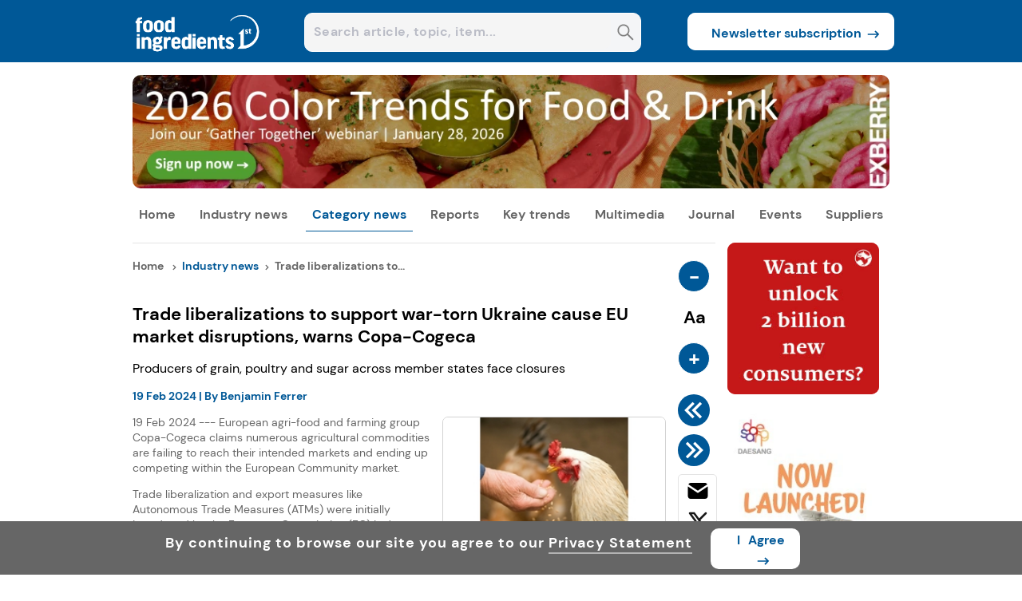

--- FILE ---
content_type: text/css
request_url: https://assets.cnsmedia.com/insightsbeta/_next/static/css/f029ba59a189d6ed.css
body_size: 2120
content:
.yarl__fullsize{height:100%;width:100%}.yarl__relative{position:relative}.yarl__portal{bottom:0;left:0;opacity:0;overflow:hidden;position:fixed;right:0;top:0;transition:opacity var(--yarl__fade_animation_duration,.25s) var(--yarl__fade_animation_timing_function,ease);z-index:var(--yarl__portal_zindex,9999)}.yarl__portal_open{opacity:1}.yarl__container{background-color:var(--yarl__container_background_color,var(--yarl__color_backdrop,#000));bottom:0;left:0;outline:none;overflow:hidden;overscroll-behavior:var(--yarl__controller_overscroll_behavior,contain);position:absolute;right:0;top:0;touch-action:var(--yarl__controller_touch_action,none);-webkit-user-select:none;-moz-user-select:none;user-select:none}.yarl__carousel{align-content:center;align-items:stretch;display:flex;flex:0 0 auto;height:100%;justify-content:center;opacity:var(--yarl__pull_opacity,1);transform:translate(var(--yarl__swipe_offset,0),var(--yarl__pull_offset,0));width:calc(100% + (var(--yarl__carousel_slides_count) - 1)*(100% + var(--yarl__carousel_spacing_px, 0)*1px + var(--yarl__carousel_spacing_percent, 0)*1%))}.yarl__carousel_with_slides{column-gap:calc(var(--yarl__carousel_spacing_px, 0)*1px + 100/(var(--yarl__carousel_slides_count)*100 + (var(--yarl__carousel_slides_count) - 1)*var(--yarl__carousel_spacing_percent, 0))*var(--yarl__carousel_spacing_percent, 0)*1%)}.yarl__flex_center{align-content:center;align-items:center;display:flex;justify-content:center}.yarl__slide{flex:1 1;overflow:hidden;padding:calc(var(--yarl__carousel_padding_px, 0)*1px + 100/(var(--yarl__carousel_slides_count)*100 + (var(--yarl__carousel_slides_count) - 1)*var(--yarl__carousel_spacing_percent, 0))*var(--yarl__carousel_padding_percent, 0)*1%);position:relative}[dir=rtl] .yarl__slide{--yarl__direction:-1}.yarl__slide_image{max-height:100%;max-width:100%;object-fit:contain;touch-action:var(--yarl__controller_touch_action,none);-moz-user-select:none;user-select:none;-webkit-user-select:none;-webkit-touch-callout:none}.yarl__slide_image_cover{height:100%;object-fit:cover;width:100%}.yarl__slide_image_loading{opacity:0}@media screen and (min-width:800px){.yarl__slide_wrapper:not(.yarl__slide_wrapper_interactive) .yarl__slide_image{-webkit-backface-visibility:hidden;-webkit-transform:translateZ(0);-webkit-transform-style:preserve-3d}}.yarl__slide_placeholder{left:50%;line-height:0;position:absolute;top:50%;transform:translateX(-50%) translateY(-50%)}.yarl__slide_loading{animation:yarl__delayed_fadein 1s linear;color:var(--yarl__slide_icon_loading_color,var(--yarl__color_button,hsla(0,0%,100%,.8)))}.yarl__slide_loading line{animation:yarl__stroke_opacity 1s linear infinite}.yarl__slide_loading line:first-of-type{animation-delay:-1.875s}.yarl__slide_loading line:nth-of-type(2){animation-delay:-1.75s}.yarl__slide_loading line:nth-of-type(3){animation-delay:-1.625s}.yarl__slide_loading line:nth-of-type(4){animation-delay:-1.5s}.yarl__slide_loading line:nth-of-type(5){animation-delay:-1.375s}.yarl__slide_loading line:nth-of-type(6){animation-delay:-1.25s}.yarl__slide_loading line:nth-of-type(7){animation-delay:-1.125s}.yarl__slide_loading line:nth-of-type(8){animation-delay:-1s}.yarl__slide_error{color:var(--yarl__slide_icon_error_color,red);height:var(--yarl__slide_icon_error_size,48px);width:var(--yarl__slide_icon_error_size,48px)}@media (prefers-reduced-motion){.yarl__portal,.yarl__slide{transition:unset}.yarl__slide_loading,.yarl__slide_loading line{animation:unset}}.yarl__toolbar{bottom:auto;display:flex;justify-content:flex-end;left:auto;padding:var(--yarl__toolbar_padding,8px);position:absolute;right:0;top:0}[dir=rtl] .yarl__toolbar{bottom:auto;left:0;right:auto;top:0}.yarl__icon{height:var(--yarl__icon_size,32px);width:var(--yarl__icon_size,32px)}.yarl__button{-webkit-appearance:none;-moz-appearance:none;appearance:none;background-color:var(--yarl__button_background_color,transparent);border:var(--yarl__button_border,0);color:var(--yarl__color_button,hsla(0,0%,100%,.8));cursor:pointer;filter:var(--yarl__button_filter,drop-shadow(2px 2px 2px rgba(0,0,0,.8)));line-height:0;margin:var(--yarl__button_margin,0);outline:none;padding:var(--yarl__button_padding,8px);-webkit-tap-highlight-color:transparent}.yarl__button:focus{color:var(--yarl__color_button_active,#fff)}.yarl__button:focus:not(:focus-visible){color:var(--yarl__color_button,hsla(0,0%,100%,.8))}.yarl__button:focus-visible{color:var(--yarl__color_button_active,#fff)}@media (hover:hover){.yarl__button:focus-visible:hover,.yarl__button:focus:hover,.yarl__button:hover{color:var(--yarl__color_button_active,#fff)}}.yarl__button:disabled{color:var(--yarl__color_button_disabled,hsla(0,0%,100%,.4));cursor:default}.yarl__navigation_next,.yarl__navigation_prev{padding:var(--yarl__navigation_button_padding,24px 16px);position:absolute;top:50%;transform:translateY(-50%)}.yarl__navigation_prev{left:0}[dir=rtl] .yarl__navigation_prev{left:unset;right:0;transform:translateY(-50%) rotate(180deg)}.yarl__navigation_next{right:0}[dir=rtl] .yarl__navigation_next{left:0;right:unset;transform:translateY(-50%) rotate(180deg)}.yarl__no_scroll{height:100%;overflow:hidden;overscroll-behavior:none}@keyframes yarl__delayed_fadein{0%{opacity:0}80%{opacity:0}to{opacity:1}}@keyframes yarl__stroke_opacity{0%{stroke-opacity:1}to{stroke-opacity:.125}}.yarl__thumbnails{display:flex;height:100%}.yarl__thumbnails_bottom,.yarl__thumbnails_end .yarl__thumbnails_track,.yarl__thumbnails_start .yarl__thumbnails_track,.yarl__thumbnails_top{flex-direction:column}.yarl__thumbnails_wrapper{flex:1 1;position:relative}.yarl__thumbnails_container{background-color:var(--yarl__thumbnails_container_background_color,var(--yarl__color_backdrop,#000));flex:0 0 auto;overflow:hidden;padding:var(--yarl__thumbnails_container_padding,16px);position:relative;-webkit-user-select:none;-moz-user-select:none;user-select:none;-webkit-touch-callout:none}.yarl__thumbnails_vignette{pointer-events:none;position:absolute;--yarl__thumbnails_vignette_size:12%}@media (min-width:1200px){.yarl__thumbnails_vignette{--yarl__thumbnails_vignette_size:8%}}@media (min-width:2000px){.yarl__thumbnails_vignette{--yarl__thumbnails_vignette_size:5%}}.yarl__thumbnails_bottom .yarl__thumbnails_vignette,.yarl__thumbnails_top .yarl__thumbnails_vignette{background:linear-gradient(to right,var(--yarl__color_backdrop,#000) 0,transparent var(--yarl__thumbnails_vignette_size,12%) calc(100% - var(--yarl__thumbnails_vignette_size, 12%)),var(--yarl__color_backdrop,#000) 100%);height:100%;left:0;right:0}.yarl__thumbnails_end .yarl__thumbnails_vignette,.yarl__thumbnails_start .yarl__thumbnails_vignette{background:linear-gradient(to bottom,var(--yarl__color_backdrop,#000) 0,transparent var(--yarl__thumbnails_vignette_size,12%) calc(100% - var(--yarl__thumbnails_vignette_size, 12%)),var(--yarl__color_backdrop,#000) 100%);bottom:0;top:0;width:100%}.yarl__thumbnails_track{gap:var(--yarl__thumbnails_thumbnail_gap,16px);outline:none}.yarl__thumbnails_thumbnail{-webkit-appearance:none;-moz-appearance:none;appearance:none;background:var(--yarl__thumbnails_thumbnail_background,#000);border-color:var(--yarl__thumbnails_thumbnail_border_color,var(--yarl__color_button,hsla(0,0%,100%,.8)));border-radius:var(--yarl__thumbnails_thumbnail_border_radius,4px);border-style:var(--yarl__thumbnails_thumbnail_border_style,solid);border-width:var(--yarl__thumbnails_thumbnail_border,1px);cursor:pointer;flex:0 0 auto;-webkit-tap-highlight-color:transparent;box-sizing:content-box;height:var(--yarl__thumbnails_thumbnail_height,80px);outline:none;overflow:hidden;padding:var(--yarl__thumbnails_thumbnail_padding,4px);position:relative;width:var(--yarl__thumbnails_thumbnail_width,120px)}.yarl__thumbnails_thumbnail_active{border-color:var(--yarl__thumbnails_thumbnail_active_border_color,var(--yarl__color_button_active,#fff))}.yarl__thumbnails_thumbnail_fadein{animation:yarl__thumbnails_thumbnail_fadein var(--yarl__thumbnails_thumbnail_fadein_duration,.5s) ease-in-out var(--yarl__thumbnails_thumbnail_fadein_delay,0s) forwards;opacity:0}.yarl__thumbnails_thumbnail_fadeout{animation:yarl__thumbnails_thumbnail_fadeout var(--yarl__thumbnails_thumbnail_fadeout_duration,.5s) ease-in-out var(--yarl__thumbnails_thumbnail_fadeout_delay,0s) forwards;cursor:unset}.yarl__thumbnails_thumbnail_placeholder{cursor:unset;visibility:hidden}.yarl__thumbnails_thumbnail:focus{box-shadow:var(--yarl__thumbnails_thumbnail_focus_box_shadow,#000 0 0 0 2px,var(--yarl__color_button,hsla(0,0%,100%,.8)) 0 0 0 4px)}.yarl__thumbnails_thumbnail:focus:not(:focus-visible){box-shadow:unset}.yarl__thumbnails_thumbnail:focus-visible{box-shadow:var(--yarl__thumbnails_thumbnail_focus_box_shadow,#000 0 0 0 2px,var(--yarl__color_button,hsla(0,0%,100%,.8)) 0 0 0 4px)}.yarl__thumbnails_thumbnail_icon{color:var(--yarl__thumbnails_thumbnail_icon_color,var(--yarl__color_button,hsla(0,0%,100%,.8)));filter:var(--yarl__thumbnails_thumbnail_icon_filter,drop-shadow(2px 2px 2px rgba(0,0,0,.8)));height:var(--yarl__thumbnails_thumbnail_icon_size,32px);left:50%;position:absolute;top:50%;transform:translateX(-50%) translateY(-50%);width:var(--yarl__thumbnails_thumbnail_icon_size,32px)}@keyframes yarl__thumbnails_thumbnail_fadein{0%{opacity:0}to{opacity:1}}@keyframes yarl__thumbnails_thumbnail_fadeout{0%{opacity:1}to{opacity:0}}.yarl__slide_captions_container{background:var(--yarl__slide_captions_container_background,rgba(0,0,0,.5));left:var(--yarl__slide_captions_container_left,0);padding:var(--yarl__slide_captions_container_padding,16px);position:absolute;right:var(--yarl__slide_captions_container_right,0);-webkit-transform:translateZ(0)}.yarl__slide_title{color:var(--yarl__slide_title_color,#fff);font-size:var(--yarl__slide_title_font_size,125%);font-weight:var(--yarl__slide_title_font_weight,bolder);max-width:calc(100% - var(--yarl__toolbar_width, 0px));overflow:hidden;text-overflow:ellipsis;white-space:nowrap}.yarl__slide_title_container{top:var(--yarl__slide_title_container_top,0)}.yarl__slide_description{display:-webkit-box;-webkit-hyphens:auto;hyphens:auto;overflow:hidden;-webkit-box-orient:vertical;-webkit-line-clamp:var(--yarl__slide_description_max_lines,3);color:var(--yarl__slide_description_color,#fff);text-align:var(--yarl__slide_description_text_align,start)}.yarl__slide_description_container{bottom:var(--yarl__slide_description_container_bottom,0)}

--- FILE ---
content_type: text/css
request_url: https://assets.cnsmedia.com/insightsbeta/assets/fif/css/common.css
body_size: 2378
content:
/*Source based css don't change this block's css*/

 
.source-color
{
    color: #005897 !important;
}
.source-backgroundcolor
{
    background-color: #005897 !important;
}
.thankyoudiv
{
    display: flex;
    flex-direction: column;
    align-items: center;
    padding: 20px;
    margin: 0 auto;
    border-bottom: 3px solid #005897 !important;
}
.source-backgroundcolorbutton
{
    background-color: #005897 !important;
    stroke: white !important;
}
.source-bordercolor
{
    border: 1px solid #005897;
}
.tab.active{
  background: #005897;
}

.tab.active:hover {
    background: #005897;
}

.nav-button{
  background: #005897;
}

.innersearchcontent:hover
{
  color:#005897;
  cursor: pointer;
}
.author-source{
    background-color: #005897;
}
#conditions a {
    color:#005897;
  }

  #submit{
    background-color: #005897;
  }
  #links{
    color:#005897;
  }
  #locationicon{
    color:#005897;
  }
  #teleicon{
    color:#005897;
  }
  
  #mailicon{
    color:#005897;
  }
  #statementtext{
    color:#005897;
  }
  .arrowicon{
    color:#005897;
  }
/*Don't remove this as it is added for Single Article Page dynamic binding*/
.news-text a{
    color:#005897!important;
    text-decoration: none;
  }

/*Source Block End - don't change this block's css*/



.leftheader
{
    width:100%;
    height:70px;
    background-color: #005897;
}

.middleheader
{
    width:100%;
    height:78px;
    background-color: #005897;
    /* border-radius: 10px; */
}

.rightheader
{
    width:100%;
    height:70px;
    background-color: #005897;
}

.header-container
{
    background-color: #005897;
}
.menulists li.listitems:hover{
    color:#005897;
    border-bottom: 1px solid #005897;
}




/*submenulist*/
.menulists li.submenulist:hover{
    color:#005897;
   
}
.latestedition:hover{
   color:#005897 !important;
}

.thanks-box{
    background-color: #005897;
}

/*sticky submenu*/
.stickymenulists li.submenulist:hover{
    color:#005897;
    font-size: 16.5px;
    transition: font-size 0.2s ease-out;
}

.mustread-title:hover
{
    color:#005897;
    cursor: pointer;
}

.newsubbtn
{
    color:#005897 ;
    width: 100%;
    display: block;
}
.prev-button-news{

 background-color:#005897 ;
}


.mobheaderdiv
{
    width:100%;
    background-color: #005897;
    display: flex;
    height:78px;
}

.menu-headerdiv
{
    background-color: #005897;
   
}

.sideupcoming-header
{
    background-color: #005897;
}

.mobmailsub
{
    width:55%;
    height:63px;
}


.footerhead
{
    font-size:19.6px;
    font-weight: bolder;
    letter-spacing: 0.6px;
    color:#005897;
}
.mobfooterhead
{
    background-color:#005897;
}

.image-gallery-thumbnail.active
{
    border: 1px solid #147AA7 !important;
    background-color: #147AA7 !important;
}

.website-link{
    background-color: #005897;
}
.subscribe-box{
    background-color: #005897;
}
.contact-link{
    color:#005897;
}

.tags{
  
    border: 1px solid #005897;
}

.tag{
    color: #005897;
    border: 1px solid #005897;
}
/*Privacy Old Design*/
.header_div_privacy{
    color:#0089C3;
    border-bottom: 2px solid #0089C3;

}
@media screen and (max-width: 768px) {
    .image-gallery-thumbnail.active
    {
        border: 3px solid #147AA7 !important;
    }
     @media (hover: hover) {
    .image-gallery-thumbnail:hover
    {
         border: 3px solid #147AA7 !important; 
    }
  }
  } 
 @media (hover: hover) {
  .image-gallery-thumbnail:hover
  {
      border: 1px solid #147AA7 !important;
      background-color: #147AA7 !important;
  }
}
  
.viewmore
{
    color:#005897;
}
.mobviewmore{
    color:#005897;
}
.searchview
{
    background-color:#005897;
}
.showsearchbtn
{
    background-color:#005897;
}

.newstag
{
    border:2px solid #005897;
}

.activemenu
{
    color: #005897 !important;
    border-bottom: 1px solid #005897;
}
#plus-button,#minus-button{
    background-color:#005897 ;
}


@media (hover: hover) and (pointer: fine) {
    .image-gallery-icon:hover .image-gallery-svg {
       
        background-color: #005897;
       
    }
    .image-gallery-icon:active .image-gallery-svg {
       
        background-color: #005897;
       
    }

    
    
}

.swiper-pagination-bullet-active{
    background: var(--swiper-pagination-color, #005897) !important;
}
.swiper-button-prev, .swiper-button-next{
    background-color:#005897;
}
.art-year,.year{
    color: #005897;
}
.twofi-list li:before {
    color: #005897;
}
.single-art-year{
    color: #005897;

}
.Font_color{
    color:#005897;
}

.header-div{
    color:#005897;
}

#submit-lead{
    background-color:#005897;
}

.lead-privacy{
    color:#005897 !important;
}

#phoneconditions a
  {
    color: #005897;
  }

  #locationicon{
    color: #005897;
  }

  #links{
    color: #005897;
  }

  .whole{
    background-color: #005897;
  }

  
  .sub{
    background-color: #004079;
  }

  .newspop-close{
    background-color: #005897; 
  }

  .newspop-close-icon{
    background-color: #137AA8;
  }
  .owl-carousel .owl-nav .owl-prev,
  .owl-carousel .owl-nav .owl-next {
    background-color: #005897!important;
    border: 1px solid #005897!important;
  }
  
  
  .dropdowninputdiv input:checked ~ .dropdowncheckmark {
    background-color: #005897;
    border: none;
    height: 14px;
    width: 14px;
  }

  .allpage-dropdowninputdiv input:checked ~ .dropdowncheckmark {
    background-color: #005897;
    border: none;
    height: 14px;
    width: 14px;
  }

  .eventcustomcheck input:checked ~ .dropdowncheckmark {
    background-color: #005897;
    border: none;
    height: 14px;
    width: 14px;
  }

  .event-heldonstyle{
    color: #147AA7;
  }

  .event-title-style{
    color: #005897;
  }

  .sistersite-sourcecolor
  {
    color: #006F3A  !important;
  }
  .close-button {
    background-color: #005897;
  }
  .popup-title {
    color:#005897;
  }

  .zoom-button{
    background-color: #005897;
  }


.singleevent-content-container a, .singleevent-company-description a
{
    color: #005897 !important;
}

.common-btn-color{background-color:#005897!important;color:#fff!important;border:0px!important}
#captcha-container {
  display: flex;
  align-items: center;
}

#captcha-display {
  margin-right: 10px;
  font-size: 20px;
  font-weight: bold;
}
  
.twofi-bordercolor
{
    border: 5px solid #005897;
}
.common-btn-color:hover{background-color:#005897!important;opacity: 0.9; color:#fff!important;border:0px!important}

.subscribe-div{background-color:#9CCFE5;margin-bottom:10px}
#subscribesubmit{background-color:#005897}
#subscribesubmit:hover{background-color:#0089c1!important}
#Landingmenu-left:hover,#Landingmenu-right:hover,#Landingmenu-middle:hover{background:linear-gradient(#005897,rgba(11,95,155,0.56));}
.landingcss{width:1024px;margin:auto;background-image:linear-gradient(to right,#147aa6,#085486)}

.upcoming-titlehead{
  color: #0058D4;
}

.upcomingtitletext{
  color:#005897;
}

.section_div{max-width:1000px;width:100%;height:auto;display:table}
.left_div{width:720px;float:left}
.left_div p{margin-top:0;font-family:Verdana,sans-serif;font-weight:400;font-size:1.3em;line-height:1.4em;text-align:justify}
.left_div h2{color:#676767!important;padding-top:2px!important}
.left_div h3{font-family:Calibri,sans-serif;font-size:1.8em;line-height:0;font-weight:400}
.site{font-family:Calibri,sans-serif;font-size:2.1em;font-weight:bold;line-height:1em;color:#005897}
.site_color{font-family:Calibri,sans-serif;font-size:22px;font-weight:bold;line-height:1.5em;color:#005897}
.site_color a:hover{color:#0089c1}
.site a{text-decoration:none}
.site_left a:hover{color:#0089c1}
.site_left{width:300px;float:left}
.site_left a{text-decoration:none;line-height:1.5;font-weight:bold}
.site_right{width:300px;float:left}
.site_right a:hover{color:#0089c1}
.site_right a{text-decoration:none;line-height:1.5;font-weight: bold;}
.site_fields{font-family:Calibri,sans-serif;font-size:15px;line-height:1.2em;color:black}
.arrow {
  color:black;
  margin-right: 5px; /* Optional spacing */
  font-weight: bold; /* Optional emphasis */
  font-size:12px;
}

@media (max-width: 940px) {

  
  .site_left, .site_right {
      float: none; /* Remove floating */
      width: auto; /* Adjust width as needed */
  }
}

.continue-btn {
  background-color: #005897;
}


.aboutus .aboutlink {
  color:#005897 !important;
  font-size:19.6px;
  font-weight: bolder;
  letter-spacing: 0.6px;
}

.seachboxstyle
{
  color: #505268 !important;
  background-color: #F5F5F5 !important;
}

.homesliderstyle
{
  color:#595959 ;
}

.article-link:hover {
  color: #005897;
  text-decoration: underline;
 
}
a.article-link {
    line-height: 21px !important;
}
.archive-list a:hover {
  color: #005897;
  text-decoration: underline;
}

.archivemonth:hover{
  color: #005897;

}


.twofiarchive a:hover{
  color: #005897 !important;

}

.dropdownmargin{
    margin-top: 1px;
}

.mobfilteralign{
  display: flex !important;
}

.mobeventlist-div-filters
{
    height: auto;
    width: 100%;
    margin-bottom:10px;
}

.mobnewsdropdowndiv{
  width: 100%;
}

.positionrelative{
  position: relative;
}

.mobshowdropdown{
  position: absolute !important;
}

.mustread-header{
  background-color: #005897;
}
.mustread-title:hover {
  color: #005897;
  cursor: pointer;
}


--- FILE ---
content_type: application/javascript
request_url: https://prism.app-us1.com/?a=251858359&u=https%3A%2F%2Fwww.foodingredientsfirst.com%2Fnews%2Ftrade-liberalizations-to-support-war-torn-ukraine-cause-eu-market-disruptions-warns-copa-cogeca.html
body_size: 124
content:
window.visitorGlobalObject=window.visitorGlobalObject||window.prismGlobalObject;window.visitorGlobalObject.setVisitorId('5cf67b60-9373-4445-ac96-1d9c079df61d', '251858359');window.visitorGlobalObject.setWhitelistedServices('tracking', '251858359');